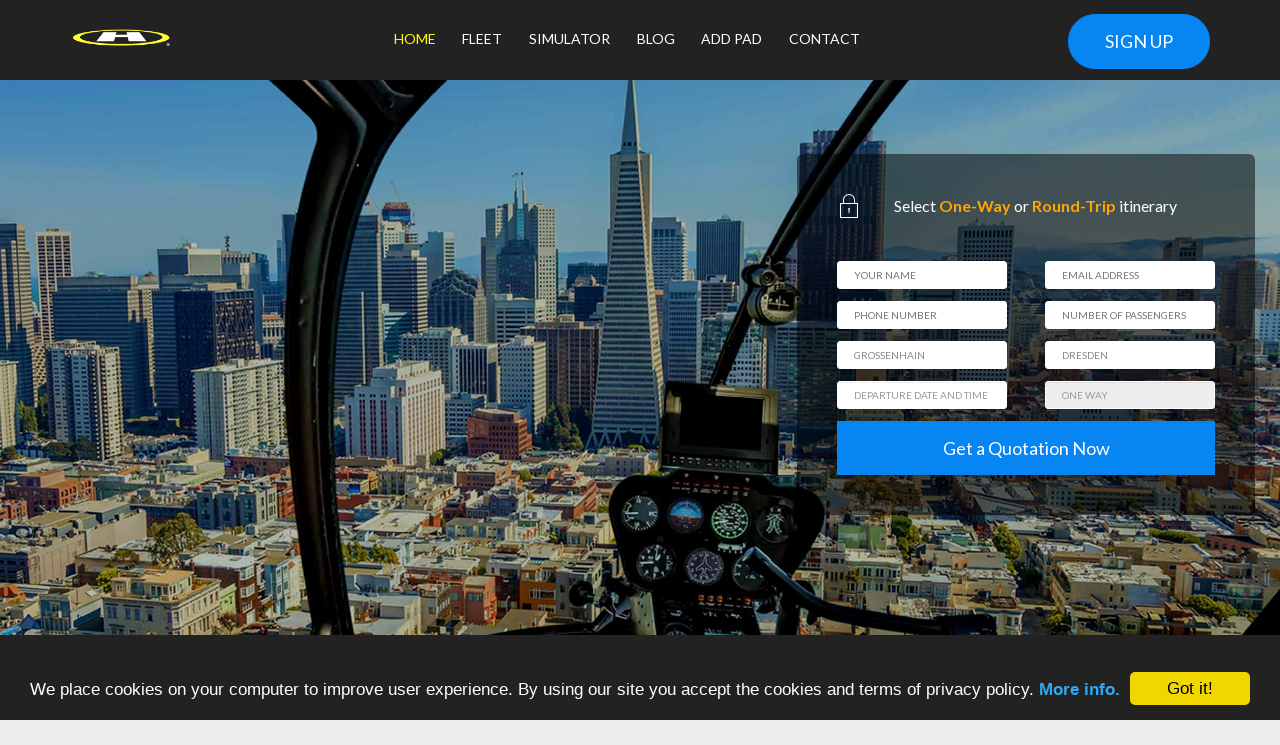

--- FILE ---
content_type: text/html
request_url: https://www.helicopterscharter.com/charter/from-to/charter.php?from=Grossenhain&to=Dresden
body_size: 4007
content:
<!doctype html>
<html lang="en">
    <head>
       <meta charset="utf-8">
       <title>Helicopter Flight From Grossenhain To Dresden</title>
	   <meta name="robots" content="index,follow" />   
       <META NAME="Description" CONTENT="Helicopter Charter Service From Grossenhain To Dresden. Get An Istant Quotation.">
       <meta name="viewport" content="initial-scale=1.0">
	   <link rel="shortcut icon" href="/favicon.ico">
       <link rel="alternate" type="application/rss+xml" title="Helicopter Transfers Rates" href="rss-heli.php">
	   <meta name="apple-mobile-web-app-title" content="Helicopters">
	   <meta name="apple-mobile-web-app-capable" content="yes">
       <meta name="apple-mobile-web-app-status-bar-style" content="black-translucent" /> 
	   <link rel="apple-touch-icon" href="/images/apple-touch-icon.png" />
	   <link rel="apple-touch-icon" sizes="57x57" href="/apple-touch-icon-57x57.png">
       <link rel="apple-touch-icon" sizes="60x60" href="/apple-touch-icon-60x60.png">
       <link rel="apple-touch-icon" sizes="72x72" href="/apple-touch-icon-72x72.png">
       <link rel="apple-touch-icon" sizes="76x76" href="/apple-touch-icon-76x76.png">
	   <link rel="apple-touch-icon" sizes="114x114" href="/apple-touch-icon-114x114.png">
	   <link rel="apple-touch-icon" sizes="120x120" href="/apple-touch-icon-120x120.png">
	   <link rel="apple-touch-icon" sizes="144x144" href="/apple-touch-icon-144x144.png">
	   <link rel="apple-touch-icon" sizes="152x152" href="/apple-touch-icon-152x152.png">
	   <link rel="apple-touch-icon" sizes="180x180" href="/apple-touch-icon-180x180.png">
	   <link rel="shortcut icon" href="/favicon.ico" type="image/x-icon">
	   <link rel="manifest" href="/manifest.json">
	   <meta name="msapplication-TileColor" content="#d8caca">
	   <meta name="msapplication-TileImage" content="/mstile-144x144.png">
	   <meta name="theme-color" content="#ffffff">
       <link rel="publisher" href="https://plus.google.com/+Helicopterscharter/">
       <meta name="viewport" content="width=device-width, initial-scale=1.0">
       <link href="css/bootstrap.css" rel="stylesheet" type="text/css" media="all"/>
       <link href="css/icons.min.css" rel="stylesheet" type="text/css" media="all"/>
       <link href="css/flexslider.min.css" rel="stylesheet" type="text/css" media="all"/>
       <link href="css/theme-blue.css" rel="stylesheet" type="text/css" media="all"/>
       <link href="css/custom.css" rel="stylesheet" type="text/css" media="all"/>
	   <link href="css/media.css" rel="stylesheet" type="text/css" media="all"/>
	   <link href="css/autocomp.css" rel="stylesheet">
	   <link href="css/bootstrap-datetimepicker.css" rel="stylesheet">	
       <link href='https://fonts.googleapis.com/css?family=Lato:300,400,700,300italic,400italic' rel='stylesheet' type='text/css'>
	   <link href='https://fonts.googleapis.com/css?family=Julius+Sans+One' rel='stylesheet' type='text/css'>
	   <!-- Add Home Screen -->
       <link rel="stylesheet" type="text/css" href="css/addtohomescreen.css">
	   <script type="text/javascript">
	   var currentDate = new Date(new Date().getTime() + 24 * 60 * 60 * 1000);
	   var day = currentDate.getDate();
	   var month = currentDate.getMonth() + 1;
	   var year = currentDate.getFullYear();
	   </script>
       </head>
       <body>

				
		<div class="nav-container">
			
			
		
			<nav class="nav-1 dark">
				<div class="navbar">
					<div class="container">
						<div class="row">
							<div class="col-md-3 col-sm-6 col-xs-4">
								<a href="index.php">
									<img src="img/logo-dark-2c.png" class="logo" alt="Helicopter Charter Grossenhain">
								</a>
							</div>
					
							<div class="col-md-3 text-right col-sm-6 col-md-push-6 col-xs-8">
								<a class="btn btn-filled" href="#signup">SIGN UP</a>
								<div class="mobile-toggle">
									<div class="upper"></div>
									<div class="middle"></div>
									<div class="lower"></div>
								</div>
							</div>
					
							<div class="col-md-6 text-center col-md-pull-3 col-sm-12 col-xs-12">
								<ul class="menu">
									<li>
										<a href="home.php" title="Helicopters Application">
											<span class="yellow">HOME</span>
										</a>
									</li>
									<li>
										<a href="helicopter-fleet.php" title="Helicopter Charter Fleet Grossenhain">
											FLEET
										</a>
									</li>
									<li>
										<a href="quotation-simulator.php" onclick="javascript:alert('Guest users are limited to running simulator once per week.\n Before using simulator please turn on location services.')">
										SIMULATOR
										</a>
									</li>
									<li>
									<a href="blog.php">
									BLOG
									</a>
									</li>
								    
									<li>
										<a href='add-helipad.php'>
								        ADD PAD
										</a>
									</li>									
									<li class="has-dropdown">
										<a href="#contactus">
											CONTACT 
										</a>
									
										<ul class="subnav">
											<li>
												<a href="#signup">
													SIGN UP
												</a>
											</li>
											<li>
												<a href="login.php">
													SIGN IN
												</a>
											</li>
										
										</ul>
											</li>
									
											
										</ul>
									</li>
									
								</ul>
							</div>
				
						</div>
					</div>
				</div>
			</nav>
		
		</div>
		
		<div class="main-container">
		<a id="#getaquotation" class="in-page-link"></a>
		<section class="header header-1">
		
				<div class="background-image-holder">
					<img src="https://www.helicopterscharter.com/images/back-app-96.jpg" alt="Helicopter Grossenhain" class="background-image">
				</div>
		
				<div class="container">
					<div class="row v-align-children">
						<div class="col-md-6">
						    <noscript>
						    <div class="alert alert-danger fade in">
    					    <a href="index.php" class="close" data-dismiss="alert">&times;</a>
    					    <i class="text-white icon-settings-streamline-1"></i>Please enable JavaScript to use this web page.</div>
                            </noscript>
							
							<div class="row">&nbsp;</div>
							</div>
					
					
					
					
						<div class="col-md-6 margtop-70 margright150 mystyle">
							<div class="row">&nbsp;</div>
							<div class="inner" id="lollipop">
									<ul>
									<li>
										<i title="256-bit SSL Encryption" style="font-size:1.5em;" class="text-white icon-lock-locker-streamline" onclick="javascript:alert('256-Bit Encrypt Security.')"></i>
										<p class="text-white">Select <a href="#" onclick="javascript:document.form_1.retdate.disabled=true;document.form_1.retdate.value = '';document.form_1.retdate.disabled=true;document.form_1.retdate.placeholder = 'ONE WAY';"><font onmouseover="this.color='yellow';" onmouseout="this.color='yellow';" color="orange">One-Way</font></a> or <a href="#" onclick="javascript:document.form_1.retdate.disabled=false;document.form_1.retdate.placeholder = 'RETURN DATE AND TIME';"><font onmouseover="this.color='yellow';" onmouseout="this.color='yellow';" color="orange">Round-Trip</font></a> itinerary										</p>
									</li>
									</ul>
								    <form name="form_1" id="form_1" action="heliport-charter-q.php" method="post">
									<input type="hidden" name="url" id="url" value="https://charter.php?from=Grossenhain&to=Dresden">
									<div class="w50percent">
								    <div class="wh90percent textleft mystyle">
									<input id="name" name="name" style="font-size:10px;" placeholder="YOUR NAME" type="text" required>
									</div>
									</div>
									
									<div class="w50percentlast">
									<div class="wh90percent textleft right mystyle">
									<input id="email" name="email" style="font-size:10px;" placeholder="EMAIL ADDRESS" type="text" required>
								    </div>
									</div>
									
									<div class="w50percent">
								    <div class="wh90percent textleft mystyle">
									<input id="phone" name="phone" style="font-size:10px;" placeholder="PHONE NUMBER" type="text" maxlength="17" pattern=".{7,15}" required>
									</div>
									</div>
			
									<div class="w50percentlast">
									<div class="wh90percent textleft right mystyle">
									<input id="pax" name="pax" style="font-size:10px;" placeholder="NUMBER OF PASSENGERS" type="text" required>
									</div>
									</div>
									
									<div class="w50percent">
								    <div class="wh90percent textleft mystyle">
									<input id="address1" name="address1" style="font-size:10px;" value="GROSSENHAIN" type="text" required>
									</div>
									</div>
									
									<div class="w50percentlast">
								    <div class="wh90percent textleft right mystyle">
									<input id="address2" name="address2" style="font-size:10px;" onblur="" value="DRESDEN" type="text" required>
									</div>
									</div>
									
									<div class="w50percent">
        							<div class="wh90percent textleft mystyle">
        							<input type="text" name="date" class="form-control"  data-date-format="DD-MM-YYYY HH:mm" style="font-size:10px;" id="datetimepicker4" placeholder="DEPARTURE DATE AND TIME" required>
									</div>
									</div>
											
									<div class="w50percentlast">
        							<div class="wh90percent textleft right mystyle">
        							<input type="text" name="retdate" disabled class="form-control"  data-date-format="DD-MM-YYYY HH:mm" style="font-size:10px;" placeholder="ONE WAY" id="datetimepicker5" />
        							</div>
									</div>
										
									<input class="mystyle" value="Get a Quotation Now" id="sub" name="sub" type="submit">
									</form>
							</div>
							
						</div>
					</div>
				</div>

			</section>
					
	 		<footer class="footer footer-5 bg-dark">
				<div class="container">
					<div class="row">
						<div class="col-md-8 col-sm-6">
							<a href="index.php#getaquotation">
							<img src="img/h-logo.png" alt="Helicopter Quotation">
							</a>
							    <form method="post" class="form-email" data-success="Thanks for your submission, we will be in touch shortly." data-error="Please fill all fields correctly.">
								<input name="email" id="email" class="validate-email signup-email-field" placeholder="Newsletter Signup" type="text">
								<input value="GO" type="submit">
								<iframe srcdoc="" class="mail-list-form">
								</iframe>
							</form>
						</div>
						
						
					
						<div class="col-md-2 col-sm-3 col-xs-6">
							<h6>More Info</h6>
							<ul class="menu">
								<li>
									<a href="policy-2015.pdf">
									Privacy/Cookie
									</a>
								</li>
						
								<li>
									<a href="terms_and_conditions.pdf">
									Terms and Conditions
									</a>
								</li>
									<li>
									<a href="aircraft-brokerage-service.php">
								    Aircrafts Brokerage
									</a>
						    		</li>
									<li>
									<a href="http://www.helicopterscharter.com/signup.php">
								    Carriers Signup
									</a>
						    		</li>
							</ul>
						</div>
					
						<div class="col-md-2 col-sm-3 col-xs-6">
							<h6>Social</h6>
							<ul class="menu">
								<li>
									<a href="https://www.facebook.com/Helicopterscharter-255239337970131/">
										<i class="icon-facebook"></i>
									</a>
								</li>
						
								<li>
									<a href="https://twitter.com/helicopterhire">
									<i class="icon-twitter"></i>
									</a>
								</li>
						
								<li>
									<a href="https://plus.google.com/+Helicopterscharter/">
									<i class="icon-google"></i>
									</a>
								</li>
								<li>
									<a href="rss-heli.php">
									<i class="icon-blip"></i>
									</a>
								</li>
							</ul>
						</div>
					</div>
					<div class="row">
						<div class="col-xs-12">
							<p class="sub">
							© Copyright 2017 Richemond Ltd. All Rights Reserved.
							</p>
						</div>
					</div>
				</div>
			</footer>
		</div>
		
		<script src="js/jquery.min.js"></script>
        <script src="https://cdnjs.cloudflare.com/ajax/libs/gsap/latest/TweenMax.min.js"></script>
		<script src="https://cdnjs.cloudflare.com/ajax/libs/gsap/latest/plugins/ScrollToPlugin.min.js"></script>
        <script src="js/bootstrap.min.js"></script>
        <script src="js/flexslider.min.js"></script>
        <script src="js/smooth-scroll.min.js"></script>
        <script src="js/placeholders.min.js"></script>
        <script src="js/twitterfetcher.js"></script>
        <script src="js/spectragram.min.js"></script>
        <script src="js/parallax.js"></script>
        <script src="js/scripts.js"></script>
		<script src="https://cdnjs.cloudflare.com/ajax/libs/moment.js/2.9.0/moment-with-locales.js"></script>
		<script src="js/bootstrap-datetimepicker.js"></script>
		<script type="text/javascript">$(function () {$('#datetimepicker4').datetimepicker({
        sideBySide:true});});</script>
		<script type="text/javascript">$(function () {$('#datetimepicker5').datetimepicker({
        sideBySide:true });});</script>	
		<!-- Autocomplete -->
        <script src="https://cdnjs.cloudflare.com/ajax/libs/jqueryui/1.11.4/jquery-ui.min.js" ></script>
        <script src="js/autocompo.js" ></script>
		<!--Google Analytics-->
		<script type="text/javascript">
  		var _gaq = _gaq || [];
  		_gaq.push(['_setAccount', 'UA-12688891-8']);
  		_gaq.push(['_trackPageview']);
  		_gaq.push(['_setSiteSpeedSampleRate', 20]);
  		(function() {
    	var ga = document.createElement('script'); ga.type = 'text/javascript'; ga.async = true;
    	ga.src = ('https:' == document.location.protocol ? 'https://ssl' : 'http://www') + '.google-analytics.com/ga.js';
    	var s = document.getElementsByTagName('script')[0]; s.parentNode.insertBefore(ga, s);
  		})();
  	   </script>
	   <!--End Google Analytics-->
	   <!-- Begin Cookie Consent plugin by Silktide -->
	   <script type="text/javascript">
       window.cookieconsent_options = {"message":"We place cookies on your computer to improve user experience. By using our site you accept the cookies and terms of privacy policy.","dismiss":"Got it!","learnMore":"More info.","link":"privacy_policy.pdf","theme":"dark-bottom"};
	   </script>
	   <script type="text/javascript" src="//cdnjs.cloudflare.com/ajax/libs/cookieconsent2/1.0.9/cookieconsent.min.js"></script>
	   <!-- End Cookie Consent plugin -->	
       </body>
       </html>

				

--- FILE ---
content_type: text/css
request_url: https://www.helicopterscharter.com/charter/from-to/css/custom.css
body_size: 2757
content:
/*!---------- PLACE YOUR CUSTOM STYLES AND OVERRIDES HERE ----------*/
.w50percent{width:50%; float:left;}
.w50percentlast{width:50%; float:right;}
.textleft{text-align:left;}
.right{float:right;}
.wh48percent{width:48%;}
.wh50percent{width:50%;}
.wh90percent{width:90%;}
.margtop-5{margin-top:-2px!important;}
.margtop-7{margin-top:-5px!important;}
.margtop-10{margin-top:-10px!important;}
.margtop-12{margin-top:-12px!important;}
.margtop-15{margin-top:-15px!important;}
.margtop-17{margin-top:-17px!important;}
.margtop-18{margin-top:-18px!important;}
.margtop-19{margin-top:-19px!important;}
.margtop-20{margin-top:-40px!important;}
.margtop-30{margin-top:-30px!important;}
.margtop-35{margin-top:-35px!important;}
.margtop-50{margin-top:-90px!important;}
.margtop-60{margin-top:-60px!important;}
.margtop-70{margin-top:-70px!important;}
.margtop-75{margin-top:-75px!important;}
.margtop-86{margin-top:-86px!important;}
.margtop-85{margin-top:-88px!important;}
.margtop-90{margin-top:-90px!important;}
.margbot+15{margin-bottom:+15px!important;}
.margbot+25{margin-bottom:+25px!important;}
.margtop+2{margin-top:+2px!important;}
.margtop+5{margin-top:+5px!important;}
.margtop+10{margin-top:+10px!important;}
.margtop+15{margin-top:+15px!important;}
.margtop+18{margin-top:+18px!important;}
.margtop+20{margin-top:+20px!important;}
.margtop+30{margin-top:+30px!important;}
.margtop50{margin-top:-10px!important;}
.margleft-20{margin-left:-30px!important;}
.margright100{margin-right:-30px!important;}
.margright150{margin-right:-90px!important;}
.margoda{margin-left:-50px!important;}
.bordin{border:3px solid ##0000FF}
.burdel{border-width:1px;border-color:#C0C0C0;border-style:solid;}
.backgreen{background-color:#00FF00;}
.backorange{background-color:#FF8040;}
.backred{background-color:#FF0000;}

.lato{font-family:"Lato";}
.condensato{font-family:"Open Sans Condensed", sans-serif;}
.roboto{font-family: "Roboto", sans-serif;}
.julius{font-family: 'Julius Sans One', sans-serif;}
.opensans{font-family:"Open Sans";}
.opensanc{font-family: 'Open Sans Condensed', sans-serif;font-family: 'Open Sans', sans-serif;}
.size6{font-size:3px;}
.size8{font-size:8px;}
.size10{font-size:10px;}
.size11{font-size:11px;}
.size12{font-size:12px;}
.size13{font-size:13px;}
.size14{font-size:14px;}
.size16{font-size:16px;}
.size17{font-size:17px;}
.size18{font-size:18px;}
.size20{font-size:20px;}
.size22{font-size:22px;}
.size24{font-size:24px;}
.size26{font-size:26px;}
.size28{font-size:28px;}
.size29{font-size:29px;}
.size30{font-size:32px;}
.size34{font-size:34px;}
.size36{font-size:36px;}
.size38{font-size:38px;}

/*COLORS*/
.white{color:#fff;}
.dark{color:#333;}
.lgrey{color:#ccc;}
.lightgrey{color:#ccc;}
.moderategrey{color:#858585;}
.slgrey{color:#DFDFDF;}
.grey{color:#999;}
.grey2{color:#666;}
.green{color:#72bf66;}
.green3{color:#1ED570;}
.green2{color:#339933;}
.lblue{color:#0099cc;}
.orangerie{color:#FF8000;}
.brown{color:#800000;}
.yellow{color:#ffff00;}
.red{color:#ff3300;}
.lred{color:#ff9966;}
.lred2{color:#ff5a00;}
.grigio{color:#C0C0C0;}

.rowheight40{height:60px;}

.mystyle input[type="text"] {
   height: 28px;
   line-height: 28px;
}
.rightplace{margin-top:-150px;margin-left:40px;}
.rightplaceu{margin-top:-110px;margin-left:45px;}
.aligncenter{text-align:center;}

.kindofmagic{position: relative;
font-size: 60px;
margin-top:-20px;
margin-left:-20px;
font-family:'Myriad Pro', 'Myriad', helvetica, arial, sans-serif;
text-shadow: 2px 3px 3px #292929;
letter-spacing: -2px;
-webkit-text-stroke: 1px white;
}

.amazingkingdom{position: relative;
font-size: 60px;
margin-top:-20px;
margin-left:-20px;
text-shadow: 2px 3px 3px #292929;
letter-spacing: -2px;
-webkit-text-stroke: 1px white;
}

.kindofmagi{position: relative;
font-size: 40px;
margin-top:0px;
margin-left:-18px;
font-family:'Myriad Pro', 'Myriad', helvetica, arial, sans-serif;
text-shadow: 2px 3px 3px #292929;
letter-spacing: -1px;
-webkit-text-stroke: 1px white;
}

.center-blocco {
    display: block;
    margin-left: auto;
    margin-right: auto;
 }
 
 .ucwords {text-transform: capitalize;}
 
 .giusti {text-align:justify;text-justify:inter-word;} 
 .oransoda {color:orange;}
 .houdini{visibility:hidden;}
 .silvan{overflow-y:hidden;}
 .otelma{display:none;}
 .nadamas{text-decoration:none;}
 .scrolloff{pointer-events:none;}
 .boldi{font-weight:500;}
 .boldone{font-weight:800;}
 .amazon{margin-left:60px;}
 .depformat{width:100%;height:55px;border:1px solid;border-radius:2px;}
 .retformat{width:100%;height:55px;margin-top:4px;margin-bottom:8px;border:1px solid;border-radius:2px;}
 .datex1{border:0px;background-image:url(img/departure-date-up.png);background-repeat:no-repeat;background-position:right 5px center;background-position-x:80%;}
 .datex2{border:0px;background-image:url(img/departure-date-dw.png);background-repeat:no-repeat;background-position:right 5px center;background-position-x:80%;}
 .table-striped>tbody>tr:nth-child(odd)>td,tr.found{background-color:#C6EFFB;}
 .simile {margin-top: 20px;margin-bottom: 10px;}
 .mydisabled:disabled{background-color:#000000;}
 .bg-anfe{.table thead tr th, .table tbody tr td {border: none;}}
 .br-mappa{border:1px solid #C0C0C0;}
 .ombralonga{text-shadow:1px 1px #000080;}
 .vcenter{display: inline-block;vertical-align: middle;float: none;}
 .logocont{position:absolute;top:50%;left:50%;transform:translate(-50%,-50%);height:50%;width:50%;}
 .cont{height: 100%;}
 .logorow{height:50%;}
 .logocol{height: 100%;}
 .btn-primary-outline {
  background-color: transparent;
  border-color: #ccc;}
 .mapperopt{width:100%;border:1px solid #C0C0C0;}
 
 .verticale-align{display: flex;align-items: center;}
 
 .notify-badge{
    position: relative;
    background:yellow;
    height:2.2rem;
    top:3.0rem;
    left:0.5rem;
    width:2.2rem;
    text-align: center;
    line-height: 2rem;;
    font-size: 1rem;
    border-radius: 50%;
    color:black;
    border:1px solid orange;}
.grayscaled{-webkit-filter:grayscale(1);filter:grayscale(1);}

.bs-example {
	font-family: sans-serif;
	position: relative;
	margin: 100px;
}
.typeahead, .tt-query, .tt-hint {
	border: 2px solid #CCCCCC;
	border-radius: 8px;
	font-size: 10px;
	height: 25px;
	line-height: 25px;
	outline: medium none;
	padding: 8px 12px;
	width: 150px;
}
.typeahead {
	background-color: #FFFFFF;
}
.typeahead:focus {
	border: 2px solid #0097CF;
}
.tt-query {
	box-shadow: 0 1px 1px rgba(0, 0, 0, 0.075) inset;
}
.tt-hint {
	color: #999999;
}
.tt-menu {
	background-color: #FFFFFF;
	border: 1px solid rgba(0, 0, 0, 0.2);
	border-radius: 8px;
	box-shadow: 0 5px 10px rgba(0, 0, 0, 0.2);
	margin-top: 2px;
	padding: 8px 0;
	width: 152px;
}
.tt-suggestion {
	font-size: 10px;  
	padding: 3px 20px;
}
.tt-suggestion:hover {
	cursor: pointer;
	background-color: #0097CF;
	color: #FFFFFF;
}
.tt-suggestion p {
	margin: 0;
}
.gradient-text {
  position: relative;
  text-shadow: .15em .15em .35em #888;
  padding: .5em;
  &::after {
    content:'';
    position: absolute;
    top: 0;
    left: 0;
    bottom: 0;
    right: 0;
    background: radial-gradient(circle at 70% 3%, #aa048b, #bb9801);
    mix-blend-mode: screen;
  }  
 #scrollable-dropdown-menu .tt-dropdown-menu {max-height: 150px;overflow-y: auto;}
.selectorz{height:50px;margin-bottom:15px;}
.oranfreezer{background-color:#FF8000;border-color:#FF8000;}
.transparent-input{background:tranparent;}
.bg-linfa{background-color:#C0C0C0;}

.holderone{width:400px;height:480px;position:relative}
.frameone{width:100%;height:100%;background-color:blue;overflow:hidden;}
.transparenti{background:rgba(1,1,1,0.5);}
.verticalecentro{display:inline-block;vertical-align:middle;float:none;}
.stilnovo{text-transform:uppercase;font-size:100%!important;text-align:center;line-height:28px!important;}

.wrappo {
    max-width: 680px;
    margin: 60px auto;
    padding: 0 20px;
}

.wrappo2 {
    max-width: 680px;
    margin: 60px auto;
    padding: 0 20px;
}

.youtube {
    background-color: #000;
    margin-bottom: 30px;
    position: relative;
    padding-top: 56.25%;
    overflow: hidden;
    cursor: pointer;
}
.youtube img {
    width: 100%;
    top: -16.82%;
    left: 0;
    opacity: 0.7;
}
.youtube .play-button {
    width: 90px;
    height: 60px;
    background-color: #333;
    box-shadow: 0 0 30px rgba( 0,0,0,0.6 );
    z-index: 1;
    opacity: 0.8;
    border-radius: 6px;
}
.youtube .play-button:before {
    content: "";
    border-style: solid;
    border-width: 15px 0 15px 26.0px;
    border-color: transparent transparent transparent #fff;
}
.youtube img,
.youtube .play-button {
    cursor: pointer;
}
.youtube img,
.youtube iframe,
.youtube .play-button,
.youtube .play-button:before {
    position: absolute;
}
.youtube .play-button,
.youtube .play-button:before {
    top: 50%;
    left: 50%;
    transform: translate3d( -50%, -50%, 0 );
}
.youtube iframe {
    height: 100%;
    width: 100%;
    top: 0;
    left: 0;
}
.fb-like span{
    vertical-align:top !important;
}






  


 





